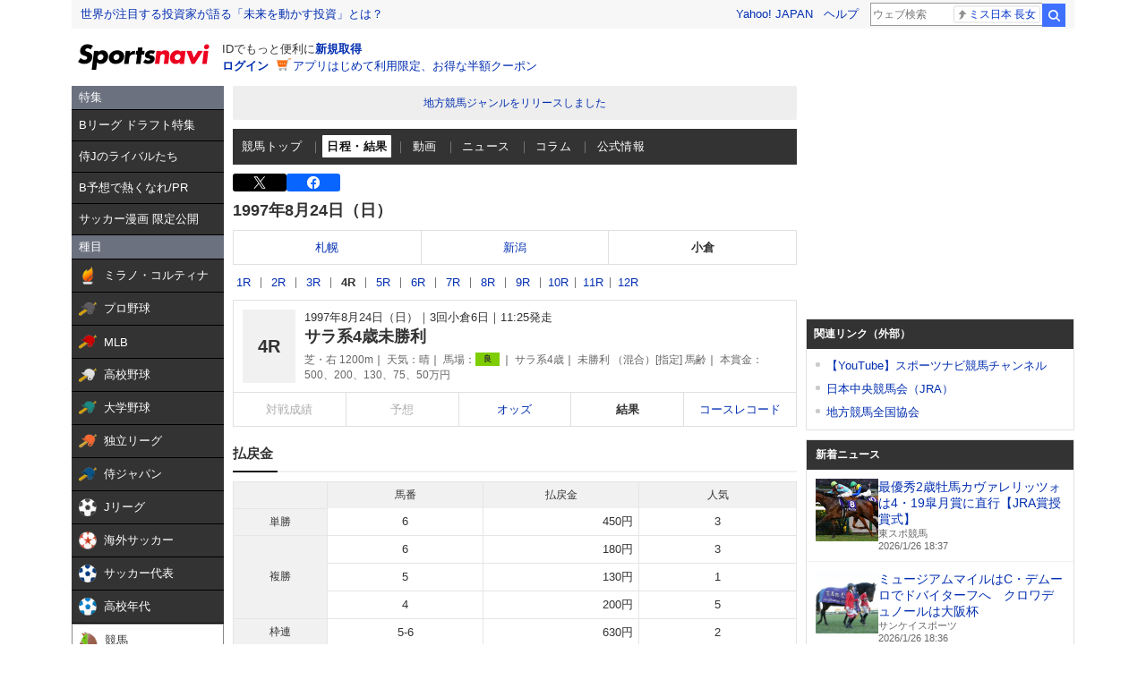

--- FILE ---
content_type: text/html; charset=utf-8
request_url: https://www.google.com/recaptcha/api2/aframe
body_size: 269
content:
<!DOCTYPE HTML><html><head><meta http-equiv="content-type" content="text/html; charset=UTF-8"></head><body><script nonce="1-pkmVQERDr3jVGf70KFqg">/** Anti-fraud and anti-abuse applications only. See google.com/recaptcha */ try{var clients={'sodar':'https://pagead2.googlesyndication.com/pagead/sodar?'};window.addEventListener("message",function(a){try{if(a.source===window.parent){var b=JSON.parse(a.data);var c=clients[b['id']];if(c){var d=document.createElement('img');d.src=c+b['params']+'&rc='+(localStorage.getItem("rc::a")?sessionStorage.getItem("rc::b"):"");window.document.body.appendChild(d);sessionStorage.setItem("rc::e",parseInt(sessionStorage.getItem("rc::e")||0)+1);localStorage.setItem("rc::h",'1769420870566');}}}catch(b){}});window.parent.postMessage("_grecaptcha_ready", "*");}catch(b){}</script></body></html>